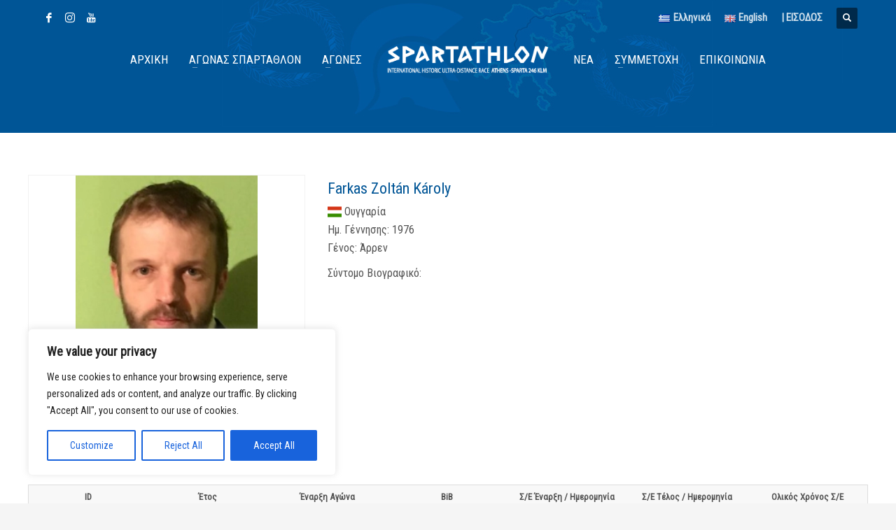

--- FILE ---
content_type: text/css
request_url: https://www.spartathlon.gr/wp-content/plugins/spartathlon/public/css/spartathlon-public.css?ver=1.0.0
body_size: 1361
content:
/**
 * All of the CSS for your public-facing functionality should be
 * included in this file.
 */

label.error { font-size: 14px; line-height: 16px; margin: 0; padding: 3px; font-weight: normal; color: red; display: block; }
.sparathlon.athlete-view { margin-bottom: 40px; }

.tm-margin-top { margin-top: 40px; }
.tm-container { max-width: 1800px; margin: 0 auto; background-color: #fff; }
.tm-container-small { max-width: 1200px; }
.tm-athlete-list { position: relative; margin-top: 20px; }
.tm-athlete-list div.tm-athlete-item { min-width: 250px; position: relative; margin-bottom: 20px; }
.tm-athlete-list div.tm-athlete-item > div { display: flex; width: 100%; border: 1px solid #eee; padding: 10px; min-height: 245px; padding: 10px; position: relative; }
.tm-athlete-list div.tm-athlete-item > div:hover { border-color: #ddd; background-color: #eee; }
.tm-athlete-list div.tm-athlete-item .tm-athlete-image { width: 160px; height: 213px; border: 1px solid #f2f2f2; overflow: hidden; }
.tm-athlete-list div.tm-athlete-item .tm-athlete-image img { width: 100%; }
.tm-athlete-list div.tm-athlete-item .tm-athlete-info { line-height: 20px; position: relative; width: calc(100% - 170px); margin-left: 10px; }
.tm-athlete-list div.tm-athlete-item .tm-more { position: absolute; bottom: 0; left: 0; right: 0; }
.tm-athlete-list div.tm-athlete-item .tm-more a { display: block; border: 1px solid #ddd; background-color: #fefefe; width: 100%; padding: 5px 0; text-align: center; }
.tm-athlete-list div.tm-athlete-item .tm-more a:hover { border-color: #ccc; background-color: #eee; color: #000; }
.tm-athlete-list div.tm-athlete-item .tm-info { color: #999; font-size: 13px; }
@media screen and (min-width: 1200px) {.tm-athlete-list div.tm-athlete-item > div { height: 285px; } }
@media screen and (max-width: 600px) {
	.tm-athlete-list div.tm-athlete-item > div { flex-direction: column; height: 530px; }
	.tm-athlete-list div.tm-athlete-item .tm-athlete-image { width: 100%; text-align: center; height: 280px; }
	.tm-athlete-list div.tm-athlete-item .tm-athlete-image img { width: 100%; max-width: 200px; }
	.tm-athlete-list div.tm-athlete-item .tm-athlete-info { width: 100%; flex: 1 }
}

.tm-pagination { display: flex; width: 100%; justify-content: space-between; margin-top: 20px; }
.tm-pagination .tm-results, .tm-pagination .tm-pages { font-size: 12px; color: #aaa; }
.tm-pagination .tm-paginator { list-style: none; display: flex; gap: 10px; font-size: 14px; font-family: 'Courier New', Courier, monospace; }
.tm-pagination .tm-paginator a { padding: 3px 6px; }
.tm-pagination .tm-paginator .uk-active a { color: orange; }

.tm-search-form { margin-bottom: 30px; }
.tm-search-form .tm-fields { display: flex; width: 100%; flex-flow: row wrap; justify-content: center; gap: 10px; position: relative; }
.tm-search-form .tm-fields > div { flex-basis: 20%; }
.tm-search-form .tm-fields label { margin: 0; }
.tm-search-form .tm-fields input { height: 30px; line-height: 30px; border: 1px solid #ddd; padding: 0 10px; width: 100%; }
.tm-search-form .tm-fields select { height: 30px; line-height: 30px; border: 1px solid #ddd; padding: 0 10px; width: 100%; }
.tm-search-form .tm-fields button { padding: 0 20px; border: 1px solid #bbb; line-height: 30px; margin: 0 5px; display: block; }
.tm-search-form .tm-fields .button { padding: 0 20px; border: 1px solid #bbb; line-height: 30px; margin: 0 5px; display: block; }
.tm-search-form .tm-fields .button.danger { border-color: #bbb; color: red; }
.tm-search-form .tm-actions { display: flex; flex-direction: column; justify-content: flex-end;  }
.tm-search-form .tm-actions > div { display: flex; }
@media screen and (max-width: 600px) {
	.tm-search-form .tm-fields > div { flex-basis: 100%; }
}
#listtable { padding-top: 20px; }

.tm-athlete-view .tm-main { position: relative; display: flex; justify-content: space-between; }
.tm-athlete-view .tm-athlete-image { width: 33%; border: 1px solid #f2f2f2; overflow: hidden; text-align: center; display: flex; justify-content: center; justify-items: center; flex-direction: column; }
.tm-athlete-view .tm-athlete-image img { width: 100%; max-width: 260px; }
.tm-athlete-view .tm-athlete-info { line-height: 26px; font-size: 16px; position: relative; width: calc(66% - 40px); margin: 0 20px; }

@media screen and (max-width: 600px) {
	.tm-athlete-view .tm-main { flex-direction: column; }
	.tm-athlete-view .tm-athlete-image { width: 100%; }
	.tm-athlete-view .tm-athlete-info { width: 100%; }
}

.site-content { min-height: 300px; margin-bottom: 60px; }

.tm-athlete-item.tm-finishers .tm-athlete-image { position: relative; }
.tm-athlete-item.tm-finishers .tm-finish-no { font-size: 50px; position: absolute; top: 5px; right: 5px; color: rgba(0,0,0,0.65); font-weight: bold; line-height: 50px; background-color: rgba(255,255,255,0.5); padding: 5px; }

/*.responsive-wrap { overflow-x: auto; }*/
#page_wrapper:not(.zn_res_menu_visible) { overflow: initial !important; }
@media (min-width: 768px) {
	.header--is-sticked.site-header.header--sticky { position: fixed; top: 0; }
}

/* Table Responsive */
.table { border: 1px solid #ccc; border-collapse: collapse; margin: 0; padding: 0; width: 100%; table-layout: fixed; }
.table thead th { vertical-align: middle !important; font-size: 13px; text-transform: none; letter-spacing: 0px; }
.table .tcenter { text-align: center; }
.table caption { font-size: 1.5em; margin: .5em 0 .75em; }
.table tr { background-color: #f8f8f8; border: 1px solid #ddd; padding: .35em; }
.table th, .table td { padding: .625em; text-align: center; vertical-align: middle !important; }
.table th { letter-spacing: .1em; text-transform: uppercase; }
.table .tmin-width { width: 0px; }
@media screen and (max-width: 600px) {
	.table { border: 0; }
	.table caption { font-size: 1.3em; padding-left: 20px; }
	.table thead { border: none; clip: rect(0 0 0 0); height: 1px; margin: -1px; overflow: hidden; padding: 0; position: absolute; width: 1px; }
	.table tr { border-bottom: 3px solid #ddd; display: block; margin-bottom: .625em; }
	.table td { border-bottom: 1px solid #ddd; display: block; text-align: right; }
	.table td::before {
	  /*
	  * aria-label has no advantage, it won't be read inside a table
	  content: attr(aria-label);
	  */
	  content: attr(data-label); float: left; font-weight: bold; text-transform: uppercase; font-size: 13px; }
	.table td:last-child { border-bottom: 0; }
	.table>tbody>tr>td:first-child { border-top: none; }
	.table>tbody>tr>td:last-child { border-bottom: none; }
}
.sticky-wrap { display: flex; flex-wrap: wrap; }
.sticky { position: sticky; top: 0; }
.panel { border: 2px solid #eee; padding: 20px; }
.panel .title { margin: 0; margin-left: -20px; margin-right: -20px; margin-top: -20px; padding: 20px; background: #f2f2f2; margin-bottom: 20px; }
.panel > div span { font-weight: bold; }
